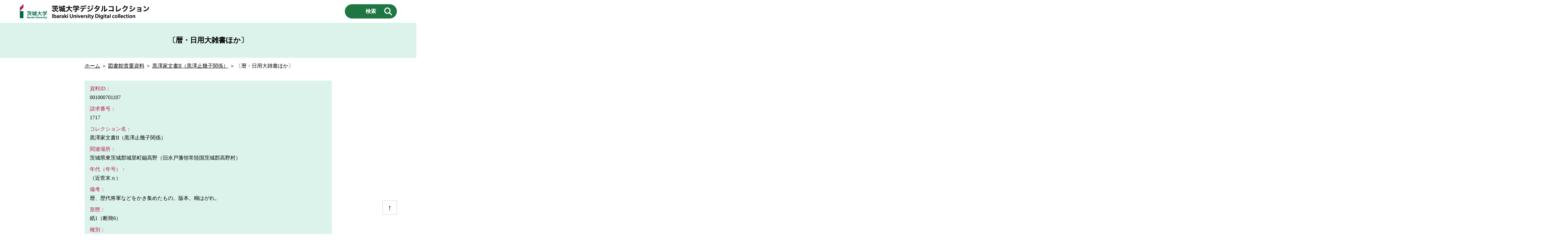

--- FILE ---
content_type: text/html; charset=UTF-8
request_url: https://digitalcollection.lib.ibaraki.ac.jp/kurosawa2/001000701107/
body_size: 13294
content:
<!DOCTYPE html>
<html lang="ja">
<head>
    <!-- Google tag (gtag.js) -->
    <script async src="https://www.googletagmanager.com/gtag/js?id=G-S3ESC2JGH2"></script>
    <script>
        window.dataLayer = window.dataLayer || [];
        function gtag(){dataLayer.push(arguments);}
        gtag('js', new Date());

        gtag('config', 'G-S3ESC2JGH2');
    </script>

    <meta charset="UTF-8">
    <meta name="viewport" content="width=device-width, initial-scale=1.0">
    <meta http-equiv="X-UA-Compatible" content="ie=edge">
    <title>〔暦・日用大雑書ほか〕｜茨城大学デジタルコレクション</title>
    <meta lang="ja" name="description" content="茨城大学デジタルコレクションでは、茨城大学が保有する学術的資産をデジタル化し、公開しています。">
    <meta lang="ja" name="keywords" content="〔暦・日用大雑書ほか〕,茨城大学,デジタルコレクション">
    
    <meta property="og:site_name" content="茨城大学デジタルコレクション">
    <meta property="og:url" content="https://digitalcollection.lib.ibaraki.ac.jp/kurosawa2/001000701107/">
    <meta property="og:title" content="〔暦・日用大雑書ほか〕｜茨城大学デジタルコレクション">
    <meta property="og:description" content="茨城大学が保有する学術的資産をデジタル化し、公開しています。">
    <meta property="og:image" content="https://digitalcollection.lib.ibaraki.ac.jp/assets/ogp.png">
    <meta property="og:type" content="article">
    <meta name="twitter:card" content="summary_large_image">
    <meta property="twitter:url" content="https://digitalcollection.lib.ibaraki.ac.jp/kurosawa2/001000701107/">
    <meta property="twitter:title" content="〔暦・日用大雑書ほか〕｜茨城大学デジタルコレクション">
    <meta property="twitter:description" content="茨城大学が保有する学術的資産をデジタル化し、公開しています。">
    
    <link rel="apple-touch-icon" type="image/png" href="https://digitalcollection.lib.ibaraki.ac.jp/assets/apple-touch-icon-180x180.png">
    <link rel="icon" type="image/png" href="https://digitalcollection.lib.ibaraki.ac.jp/assets/icon-192x192.png">

    <link rel="stylesheet" href="https://digitalcollection.lib.ibaraki.ac.jp/assets/normalize.css">
    <link rel="stylesheet" href="https://digitalcollection.lib.ibaraki.ac.jp/assets/style.css">
</head>

<body>

    <header>
        <div>
            <div><a href="https://digitalcollection.lib.ibaraki.ac.jp/"><img src="https://digitalcollection.lib.ibaraki.ac.jp/assets/logo.png" alt="茨城大学デジタルコレクション"></a></div>
            <button id="openSearch">検索</button>
        </div>
    </header>

    <main>
                <h1>〔暦・日用大雑書ほか〕</h1>
        <p><a href="https://digitalcollection.lib.ibaraki.ac.jp/">ホーム</a> ＞ <a href="https://digitalcollection.lib.ibaraki.ac.jp/rare-books/">図書館貴重資料</a> ＞ <a href="https://digitalcollection.lib.ibaraki.ac.jp/rare-books/kurosawa2/">黒澤家文書II（黒澤止幾子関係）</a> ＞ 〔暦・日用大雑書ほか〕</p>
        
        <div class="post-content">

                            
                        
            <dl class="post-meta">
                <dt>資料ID：</dt><dd>001000701107 </dd>

                <dt>請求番号：</dt><dd>1717</dd>
                <dt>コレクション名：</dt><dd>黒澤家文書II（黒澤止幾子関係）</dd>

                                                                                                                
                
                
                
                                <dt>関連場所：</dt><dd>茨城県東茨城郡城里町錫高野（旧水戸藩領常陸国茨城郡高野村）</dd>                                                <dt>年代（年号）：</dt><dd>（近世末ヵ）</dd>                                                                                <dt>備考：</dt><dd>暦、歴代将軍などをかき集めたもの。版本。糊はがれ。</dd>                                                                <dt>形態：</dt><dd>紙1（断簡6）</dd>                                                <dt>種別：</dt><dd>古文書</dd>                                                <dt>数量：</dt><dd>1</dd>                <dt>所蔵機関名：</dt><dd>茨城大学図書館</dd>                <dt>所蔵機関URL：</dt><dd>http://www.lib.ibaraki.ac.jp/</dd>                                <dt>目録名：</dt><dd>黒澤家文書Ⅱ資料一覧（目録）</dd>                <dt>目録作成者：</dt><dd>茨城大学図書館</dd>                <dt>目録作成年：</dt><dd>令和2年（2020）2月20日</dd>                                <dt>保管場所：</dt><dd>茨城大学図書館</dd>                <dt>配架場所：</dt><dd>貴重図書室</dd>                <dt>保管容器：</dt><dd>箱10 </dd>                <dt>デジタルコレクション分類：</dt><dd>図書館貴重資料</dd>                
                <dt>画像の使用条件：</dt>
                <dd>
                    <img src="https://digitalcollection.lib.ibaraki.ac.jp/assets/cc_by.png" alt="クリエイティブ・コモンズ・ライセンス　「CC BY」"> （<a href="https://digitalcollection.lib.ibaraki.ac.jp/licenses/">画像の使用条件について→</a>）                </dd>

                <dt>本資料のURL：</dt><dd>https://digitalcollection.lib.ibaraki.ac.jp/kurosawa2/001000701107/</dd>                                <dt>データ最終更新日：</dt><dd>2023-03-01</dd>                <dt>コンテンツURL：</dt><dd>https://digitalcollection.lib.ibaraki.ac.jp</dd>            </dl>
        </div>
        
        <button id="goTop">↑</button>
            </main>

    <footer>
        <div>
            <p><a href="https://digitalcollection.lib.ibaraki.ac.jp/about/">このサイトについて</a>｜<a href="https://digitalcollection.lib.ibaraki.ac.jp/licenses/">画像の使用条件について</a></p>
            <p>&copy; 2023 茨城大学デジタルコレクション</p>
        </div>
    </footer>

    <div id="searchModal">
        <div class="searchbox">
            <button id="closeSearch">×</button>

            <form method="get" action="https://digitalcollection.lib.ibaraki.ac.jp/">
                <dl>
                    <dt>コレクション名</dt>
                    <dd>
                        <select  name='cat' id='cat' class='postform'>
	<option value='0' selected='selected'>いずれかを選択</option>
	<option class="level-0" value="1">菅文庫（国書）</option>
	<option class="level-0" value="4">大高氏記録</option>
	<option class="level-0" value="5">鶴田家文書</option>
	<option class="level-0" value="6">旗本中根家旧蔵史料</option>
	<option class="level-0" value="7">黒澤家文書I（黒澤止幾子関係）</option>
	<option class="level-0" value="8">黒澤家文書II（黒澤止幾子関係）</option>
	<option class="level-0" value="9">石神組御用留</option>
	<option class="level-0" value="10">永井家不二道資料</option>
	<option class="level-0" value="11">徳川斉昭書簡</option>
	<option class="level-0" value="12">藤田東湖の書</option>
	<option class="level-0" value="13">水府家御屋敷割図</option>
	<option class="level-0" value="14">稲葉家文書</option>
</select>
                    </dd>

                    <dt>キーワード検索</dt>
                    <dd>
                        <input name="s" id="s" type="text" placeholder="タイトル／作成者／宛名 から検索">
                    </dd>

                    <dt>年代（和暦／西暦いずれかを設定）</dt>
                    <dd>
                        <span>和暦から検索：</span>
                        <select name='tag' id='tag'>
                            <option value="" selected="selected">いずれかを選択</option>
                            <option value="wareki47">正応（1288〜1293）</option>
                            <option value="wareki48">天文（1532〜1555）</option>
                            <option value="wareki01">弘治（1555～1558）</option>
                            <option value="wareki02">永禄（1558～1570）</option>
                            <option value="wareki03">元亀（1570～1573）</option>
                            <option value="wareki04">天正（1573～1592）</option>
                            <option value="wareki05">文禄（1592～1596）</option>
                            <option value="wareki06">慶長（1596～1615）</option>
                            <option value="wareki07">元和（1615～1624）</option>
                            <option value="wareki08">寛永（1624～1644）</option>
                            <option value="wareki09">正保（1644～1648）</option>
                            <option value="wareki10">慶安（1648～1652）</option>
                            <option value="wareki11">承応（1652～1655）</option>
                            <option value="wareki12">明暦（1655～1658）</option>
                            <option value="wareki13">万治（1658～1661）</option>
                            <option value="wareki14">寛文（1661～1673）</option>
                            <option value="wareki15">延宝（1673～1681）</option>
                            <option value="wareki16">天和（1681～1684）</option>
                            <option value="wareki17">貞享（1684～1688）</option>
                            <option value="wareki18">元禄（1688～1704）</option>
                            <option value="wareki19">宝永（1704～1711）</option>
                            <option value="wareki20">正徳（1711～1716）</option>
                            <option value="wareki21">享保（1716～1736）</option>
                            <option value="wareki22">元文（1736～1741）</option>
                            <option value="wareki23">寛保（1741～1744）</option>
                            <option value="wareki24">延享（1744～1748）</option>
                            <option value="wareki25">寛延（1748～1751）</option>
                            <option value="wareki26">宝暦（1751～1764）</option>
                            <option value="wareki27">明和（1764～1772）</option>
                            <option value="wareki28">安永（1772～1781）</option>
                            <option value="wareki29">天明（1781～1789）</option>
                            <option value="wareki30">寛政（1789～1801）</option>
                            <option value="wareki31">享和（1801～1804）</option>
                            <option value="wareki32">文化（1804～1818）</option>
                            <option value="wareki33">文政（1818～1830）</option>
                            <option value="wareki34">天保（1830～1844）</option>
                            <option value="wareki35">弘化（1844～1848）</option>
                            <option value="wareki36">嘉永（1848～1854）</option>
                            <option value="wareki37">安政（1854～1860）</option>
                            <option value="wareki38">万延（1860～1861）</option>
                            <option value="wareki39">文久（1861～1864）</option>
                            <option value="wareki40">元治（1864～1865）</option>
                            <option value="wareki41">慶応（1865～1868）</option>
                            <option value="wareki42">明治（1868～1912）</option>
                            <option value="wareki43">大正（1912～1926）</option>
                            <option value="wareki44">昭和（1926～1989）</option>
                            <option value="wareki45">平成（1989～2019）</option>
                            <option value="wareki46">令和（2019〜）</option>
                            <option value="wareki00">近世</option>
                            <option value="wareki99">近代</option>
                        </select><br>
                        <span>西暦から検索：</span>
                        <input name="year_low" type="number" max="9999" min="1">年 〜 <input name="year_high" type="number" max="9999" min="1">年
                    </dd>
                </dl>
                <h3>年代検索の注意点</h3>
                <ul>
                    <li>和暦／西暦、どちらか片方のみの設定で検索</li>
                    <li>西暦検索の検索対象は西暦情報登録のあるデータのみ</li>
                    <li>範囲指定する場合は必ず［入力欄 左］＜［入力欄 右］になるように入力</li>
                    <li>数値は半角英数、1〜9999の範囲で入力</li>
                </ul>
                
                <p><input id="submit" type="submit" value="検索"></p>

            </form>
        </div>
    </div>

<script src="https://digitalcollection.lib.ibaraki.ac.jp/assets/custom.js"></script>
</body>
</html>